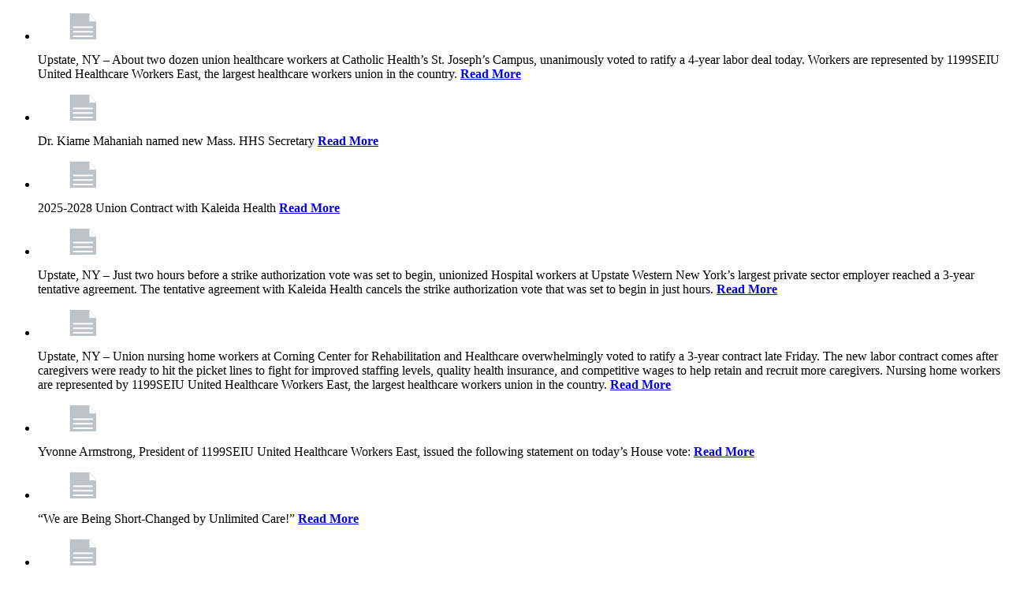

--- FILE ---
content_type: text/html; charset=UTF-8
request_url: https://www.1199seiu.org/get-news?ccm_paging_p_b73999=21&ccm_order_by_b73999=cv.cvDatePublic&ccm_order_by_direction_b73999=desc&ccm_paging_p_b74000=26&ccm_order_by_b74000=cv.cvDatePublic&ccm_order_by_direction_b74000=desc&ccm_paging_p=5&ccm_order_by=cv.cvDatePublic&ccm_order_by_direction=desc
body_size: 3649
content:

<ul id="news-feed" data-infinite-scroll='{
   "path": "/get-news?ccm_paging_p={{#}}",
   "append": ".news-feed-item",
   "history": false,
   "elementScroll": ".nwscntbxs",
   "hideNav": ".nwscntbxs .pagination"
}'
tabindex=0
class="list-group">
					  	<li class="news-feed-item list-group-item news-feed-item-text" data-page-id="181361" data-page-path="https://www.1199seiu.org/media-center/1199seiu-healthcare-workers-catholic-healths-st-josephs-campus-unanimously-vote-ratify-4-year-contract-significant-wage-increase">
            <div class="news_entry">
                                 <a href="https://www.1199seiu.org/media-center/1199seiu-healthcare-workers-catholic-healths-st-josephs-campus-unanimously-vote-ratify-4-year-contract-significant-wage-increase">
      				  	<figure class=thumbnail>
      					  	<img src="https://www.1199seiu.org/application/files/1815/2003/5411/text-img.png" alt="">
      				  	</figure>
                  </a>
                              Upstate, NY – About two dozen union healthcare workers at Catholic Health’s St. Joseph’s Campus, unanimously voted to ratify a 4-year labor deal today.  Workers are represented by 1199SEIU United Healthcare Workers East, the largest healthcare workers union in the country.               <strong><a href="https://www.1199seiu.org/media-center/1199seiu-healthcare-workers-catholic-healths-st-josephs-campus-unanimously-vote-ratify-4-year-contract-significant-wage-increase">Read More</a></strong>
               <small> </small>
            </div>
		  	</li>
				  	<li class="news-feed-item list-group-item news-feed-item-text" data-page-id="181355" data-page-path="https://www.1199seiu.org/massachusetts/cari-medinas-statement-new-massachusetts-secretary-health-and-human-services">
            <div class="news_entry">
                                 <a href="https://www.1199seiu.org/massachusetts/cari-medinas-statement-new-massachusetts-secretary-health-and-human-services">
      				  	<figure class=thumbnail>
      					  	<img src="https://www.1199seiu.org/application/files/1815/2003/5411/text-img.png" alt="">
      				  	</figure>
                  </a>
                              Dr. Kiame Mahaniah named new Mass. HHS Secretary                <strong><a href="https://www.1199seiu.org/massachusetts/cari-medinas-statement-new-massachusetts-secretary-health-and-human-services">Read More</a></strong>
               <small> </small>
            </div>
		  	</li>
				  	<li class="news-feed-item list-group-item news-feed-item-text" data-page-id="181273" data-page-path="https://www.1199seiu.org/upstateny/Kaleida2025">
            <div class="news_entry">
                                 <a href="https://www.1199seiu.org/upstateny/Kaleida2025">
      				  	<figure class=thumbnail>
      					  	<img src="https://www.1199seiu.org/application/files/1815/2003/5411/text-img.png" alt="">
      				  	</figure>
                  </a>
                              2025-2028 Union Contract with Kaleida Health               <strong><a href="https://www.1199seiu.org/upstateny/Kaleida2025">Read More</a></strong>
               <small> </small>
            </div>
		  	</li>
				  	<li class="news-feed-item list-group-item news-feed-item-text" data-page-id="181354" data-page-path="https://www.1199seiu.org/news-information/1199seiu-and-cwa-reach-3-year-tentative-agreement-kaleida-health-just-two-hours-strike-vote-was-set-begin">
            <div class="news_entry">
                                 <a href="https://www.1199seiu.org/news-information/1199seiu-and-cwa-reach-3-year-tentative-agreement-kaleida-health-just-two-hours-strike-vote-was-set-begin">
      				  	<figure class=thumbnail>
      					  	<img src="https://www.1199seiu.org/application/files/1815/2003/5411/text-img.png" alt="">
      				  	</figure>
                  </a>
                              Upstate, NY – Just two hours before a strike authorization vote was set to begin, unionized Hospital workers at Upstate Western New York’s largest private sector employer reached a 3-year tentative agreement.  The tentative agreement with Kaleida Health cancels the strike authorization vote that was set to begin in just hours.               <strong><a href="https://www.1199seiu.org/news-information/1199seiu-and-cwa-reach-3-year-tentative-agreement-kaleida-health-just-two-hours-strike-vote-was-set-begin">Read More</a></strong>
               <small> </small>
            </div>
		  	</li>
				  	<li class="news-feed-item list-group-item news-feed-item-text" data-page-id="181353" data-page-path="https://www.1199seiu.org/news-information/1199seiu-union-nursing-home-workers-corning-center-ratify-3-year-contract-higher-starting-rates-and-wage-increases">
            <div class="news_entry">
                                 <a href="https://www.1199seiu.org/news-information/1199seiu-union-nursing-home-workers-corning-center-ratify-3-year-contract-higher-starting-rates-and-wage-increases">
      				  	<figure class=thumbnail>
      					  	<img src="https://www.1199seiu.org/application/files/1815/2003/5411/text-img.png" alt="">
      				  	</figure>
                  </a>
                              Upstate, NY – Union nursing home workers at Corning Center for Rehabilitation and Healthcare overwhelmingly voted to ratify a 3-year contract late Friday. The new labor contract
comes after caregivers were ready to hit the picket lines to fight for improved staffing levels, quality health insurance, and competitive wages to help retain and recruit more caregivers.
Nursing home workers are represented by 1199SEIU United Healthcare Workers East, the largest healthcare workers union in the country.               <strong><a href="https://www.1199seiu.org/news-information/1199seiu-union-nursing-home-workers-corning-center-ratify-3-year-contract-higher-starting-rates-and-wage-increases">Read More</a></strong>
               <small> </small>
            </div>
		  	</li>
				  	<li class="news-feed-item list-group-item news-feed-item-text" data-page-id="181347" data-page-path="https://www.1199seiu.org/media-center/megabill-theft-massive-scale-americans-healthcare-financial-security">
            <div class="news_entry">
                                 <a href="https://www.1199seiu.org/media-center/megabill-theft-massive-scale-americans-healthcare-financial-security">
      				  	<figure class=thumbnail>
      					  	<img src="https://www.1199seiu.org/application/files/1815/2003/5411/text-img.png" alt="">
      				  	</figure>
                  </a>
                              Yvonne Armstrong, President of 1199SEIU United Healthcare Workers East, issued the following statement on today’s House vote:               <strong><a href="https://www.1199seiu.org/media-center/megabill-theft-massive-scale-americans-healthcare-financial-security">Read More</a></strong>
               <small> </small>
            </div>
		  	</li>
				  	<li class="news-feed-item list-group-item news-feed-item-text" data-page-id="181350" data-page-path="https://www.1199seiu.org/media-center/caregivers-picket-outside-unlimited-care-white-plains">
            <div class="news_entry">
                                 <a href="https://www.1199seiu.org/media-center/caregivers-picket-outside-unlimited-care-white-plains">
      				  	<figure class=thumbnail>
      					  	<img src="https://www.1199seiu.org/application/files/1815/2003/5411/text-img.png" alt="">
      				  	</figure>
                  </a>
                              “We are Being Short-Changed by Unlimited Care!”               <strong><a href="https://www.1199seiu.org/media-center/caregivers-picket-outside-unlimited-care-white-plains">Read More</a></strong>
               <small> </small>
            </div>
		  	</li>
				  	<li class="news-feed-item list-group-item news-feed-item-text" data-page-id="181339" data-page-path="https://www.1199seiu.org/media-center/1199seiu-endorses-mikie-sherrill-nj-governor">
            <div class="news_entry">
                                 <a href="https://www.1199seiu.org/media-center/1199seiu-endorses-mikie-sherrill-nj-governor">
      				  	<figure class=thumbnail>
      					  	<img src="https://www.1199seiu.org/application/files/1815/2003/5411/text-img.png" alt="">
      				  	</figure>
                  </a>
                              1199SEIU United Healthcare Workers East today announced its endorsement of Congresswoman Mikie Sherrill for Governor of New Jersey. The union represents some 8,000 nursing home, hospital, and pharmacy workers throughout New Jersey and 450,000 caregivers on the East Coast.               <strong><a href="https://www.1199seiu.org/media-center/1199seiu-endorses-mikie-sherrill-nj-governor">Read More</a></strong>
               <small> </small>
            </div>
		  	</li>
				  	<li class="news-feed-item list-group-item news-feed-item-text" data-page-id="181340" data-page-path="https://www.1199seiu.org/media-center/statement-yvonne-armstrong-president-1199seiu-united-healthcare-workers-east-1">
            <div class="news_entry">
                                 <a href="https://www.1199seiu.org/media-center/statement-yvonne-armstrong-president-1199seiu-united-healthcare-workers-east-1">
      				  	<figure class=thumbnail>
      					  	<img src="https://www.1199seiu.org/application/files/1815/2003/5411/text-img.png" alt="">
      				  	</figure>
                  </a>
                              “By passing a budget that cuts over $1 trillion in healthcare funding, Republicans would be condemning tens of thousands of vulnerable Americans to death each year. It is hard to imagine a more egregious exchange—taking healthcare from vulnerable children, seniors, and working families to give billionaires extravagant tax cuts. The Senate bill is an appalling testament to moral cowardice and greed while breaking every promise that Republicans made to protect Medicaid. The healthcare workers of 1199SEIU call on the House of Representatives to vote this budget down and restore the healthcare funding that millions of Americans rely on.”               <strong><a href="https://www.1199seiu.org/media-center/statement-yvonne-armstrong-president-1199seiu-united-healthcare-workers-east-1">Read More</a></strong>
               <small> </small>
            </div>
		  	</li>
				  	<li class="news-feed-item list-group-item news-feed-item-text" data-page-id="181333" data-page-path="https://www.1199seiu.org/media-center/1199seiu-members-stand-solidarity-legal-aid-attorneys">
            <div class="news_entry">
                                 <a href="https://www.1199seiu.org/media-center/1199seiu-members-stand-solidarity-legal-aid-attorneys">
      				  	<figure class=thumbnail>
      					  	<img src="https://www.1199seiu.org/application/files/1815/2003/5411/text-img.png" alt="">
      				  	</figure>
                  </a>
                              The clerical, paralegal and social work staff of Legal Aid, members of 1199SEIU, issued the following statement in support of UAW Local 2325 Association of Legal Advocates and Attorneys (“ALAA”) in their fight to achieve a fair and equitable contract. Late yesterday, 91% of UAW Local 2325 members voted to authorize a strike.               <strong><a href="https://www.1199seiu.org/media-center/1199seiu-members-stand-solidarity-legal-aid-attorneys">Read More</a></strong>
               <small> </small>
            </div>
		  	</li>
				  	<li class="news-feed-item list-group-item news-feed-item-text" data-page-id="181332" data-page-path="https://www.1199seiu.org/media-center/1199seiu-and-cwa-agree-4th-contract-extension-strike-vote-nears">
            <div class="news_entry">
                                 <a href="https://www.1199seiu.org/media-center/1199seiu-and-cwa-agree-4th-contract-extension-strike-vote-nears">
      				  	<figure class=thumbnail>
      					  	<img src="https://www.1199seiu.org/application/files/1815/2003/5411/text-img.png" alt="">
      				  	</figure>
                  </a>
                              Labor Contract Covering Nearly 8,000 Hospital Workers Is Now Set To Expire Friday, July 4 At 11:59 PM With A Strike Authorization Vote Just Days Away               <strong><a href="https://www.1199seiu.org/media-center/1199seiu-and-cwa-agree-4th-contract-extension-strike-vote-nears">Read More</a></strong>
               <small> </small>
            </div>
		  	</li>
				  	<li class="news-feed-item list-group-item news-feed-item-text" data-page-id="181324" data-page-path="https://www.1199seiu.org/media-center/1199seiu-and-cwa-hospital-workers-will-hold-press-conference-update-public-contract-talks-kaleida-health">
            <div class="news_entry">
                                 <a href="https://www.1199seiu.org/media-center/1199seiu-and-cwa-hospital-workers-will-hold-press-conference-update-public-contract-talks-kaleida-health">
      				  	<figure class=thumbnail>
      					  	<img src="https://www.1199seiu.org/application/files/1815/2003/5411/text-img.png" alt="">
      				  	</figure>
                  </a>
                              Labor contract covering nearly 8,000 hospital workers is set to expire Friday at 11:59 PM as a strike authorization vote and Congressional cuts to Medicaid Coverage Looms               <strong><a href="https://www.1199seiu.org/media-center/1199seiu-and-cwa-hospital-workers-will-hold-press-conference-update-public-contract-talks-kaleida-health">Read More</a></strong>
               <small> </small>
            </div>
		  	</li>
				  	<li class="news-feed-item list-group-item news-feed-item-text" data-page-id="181323" data-page-path="https://www.1199seiu.org/media-center/1199seiu-and-cwa-hospital-workers-plan-strike-authorization-vote">
            <div class="news_entry">
                                 <a href="https://www.1199seiu.org/media-center/1199seiu-and-cwa-hospital-workers-plan-strike-authorization-vote">
      				  	<figure class=thumbnail>
      					  	<img src="https://www.1199seiu.org/application/files/1815/2003/5411/text-img.png" alt="">
      				  	</figure>
                  </a>
                              As Hospital workers agree to third contract extension, talks over key economic issues will continue through Friday               <strong><a href="https://www.1199seiu.org/media-center/1199seiu-and-cwa-hospital-workers-plan-strike-authorization-vote">Read More</a></strong>
               <small> </small>
            </div>
		  	</li>
				  	<li class="news-feed-item list-group-item news-feed-item-text" data-page-id="181322" data-page-path="https://www.1199seiu.org/media-center/1199seiu-corning-center-reach-3-year-tentative-agreement-averting-informational-picket">
            <div class="news_entry">
                                 <a href="https://www.1199seiu.org/media-center/1199seiu-corning-center-reach-3-year-tentative-agreement-averting-informational-picket">
      				  	<figure class=thumbnail>
      					  	<img src="https://www.1199seiu.org/application/files/1815/2003/5411/text-img.png" alt="">
      				  	</figure>
                  </a>
                              1199SEIU reached a 3-year Tentative Agreement with Corning Center for Rehabilitation and Healthcare late last week. The new agreement comes as caregivers were ready to hit the picket lines to fight for improved staffing levels, quality health insurance, and competitive wages to help retain and recruit more caregivers.               <strong><a href="https://www.1199seiu.org/media-center/1199seiu-corning-center-reach-3-year-tentative-agreement-averting-informational-picket">Read More</a></strong>
               <small> </small>
            </div>
		  	</li>
				  	<li class="news-feed-item list-group-item news-feed-item-text" data-page-id="181302" data-page-path="https://www.1199seiu.org/media-center/happy-juneteenth-freedom-day">
            <div class="news_entry">
                                 <a href="https://www.1199seiu.org/media-center/happy-juneteenth-freedom-day">
      				  	<figure class=thumbnail>
      					  	<img src="https://www.1199seiu.org/application/files/1815/2003/5411/text-img.png" alt="">
      				  	</figure>
                  </a>
                              Today we celebrate Juneteenth—the day honoring the end of slavery in the United States. It was exactly 160 years ago that freedom was achieved in Texas, the last state where enslaved people were formally freed after the Civil War.                <strong><a href="https://www.1199seiu.org/media-center/happy-juneteenth-freedom-day">Read More</a></strong>
               <small> </small>
            </div>
		  	</li>
				  	<li class="news-feed-item list-group-item news-feed-item-text" data-page-id="181320" data-page-path="https://www.1199seiu.org/magazine/introducing-1199seiu-president-yvonne-armstrong">
            <div class="news_entry">
                                 <a href="https://www.1199seiu.org/magazine/introducing-1199seiu-president-yvonne-armstrong">
      				  	<figure class=thumbnail>
      					  	<img src="https://www.1199seiu.org/application/files/1815/2003/5411/text-img.png" alt="">
      				  	</figure>
                  </a>
                              Forging a fresh path for our Union from the ground up.               <strong><a href="https://www.1199seiu.org/magazine/introducing-1199seiu-president-yvonne-armstrong">Read More</a></strong>
               <small> </small>
            </div>
		  	</li>
				  	<li class="news-feed-item list-group-item news-feed-item-text" data-page-id="181319" data-page-path="https://www.1199seiu.org/magazine/lobbying-lawmakers">
            <div class="news_entry">
                                 <a href="https://www.1199seiu.org/magazine/lobbying-lawmakers">
      				  	<figure class=thumbnail>
      					  	<img src="https://www.1199seiu.org/application/files/1815/2003/5411/text-img.png" alt="">
      				  	</figure>
                  </a>
                              Massachusetts members press their elected representatives in Boston.               <strong><a href="https://www.1199seiu.org/magazine/lobbying-lawmakers">Read More</a></strong>
               <small> </small>
            </div>
		  	</li>
				  	<li class="news-feed-item list-group-item news-feed-item-text" data-page-id="181318" data-page-path="https://www.1199seiu.org/magazine/presidents-column-ready-lead-ready-fight">
            <div class="news_entry">
                                 <a href="https://www.1199seiu.org/magazine/presidents-column-ready-lead-ready-fight">
      				  	<figure class=thumbnail>
      					  	<img src="https://www.1199seiu.org/application/files/1815/2003/5411/text-img.png" alt="">
      				  	</figure>
                  </a>
                              Our newly-elected President sets out her vision for her first 100 days.               <strong><a href="https://www.1199seiu.org/magazine/presidents-column-ready-lead-ready-fight">Read More</a></strong>
               <small> </small>
            </div>
		  	</li>
				  	<li class="news-feed-item list-group-item news-feed-item-text" data-page-id="181317" data-page-path="https://www.1199seiu.org/magazine/miami-members-launch-jobs-committee">
            <div class="news_entry">
                                 <a href="https://www.1199seiu.org/magazine/miami-members-launch-jobs-committee">
      				  	<figure class=thumbnail>
      					  	<img src="https://www.1199seiu.org/application/files/1815/2003/5411/text-img.png" alt="">
      				  	</figure>
                  </a>
                              1199ers at UHealth Tower, formerly known as University of Miami Hospital, officially launched their Jobs Committee in May, after it was established in their most recent contract.               <strong><a href="https://www.1199seiu.org/magazine/miami-members-launch-jobs-committee">Read More</a></strong>
               <small> </small>
            </div>
		  	</li>
				  	<li class="news-feed-item list-group-item news-feed-item-text" data-page-id="181316" data-page-path="https://www.1199seiu.org/magazine/members-rally-solidarity-detained-farm-workers">
            <div class="news_entry">
                                 <a href="https://www.1199seiu.org/magazine/members-rally-solidarity-detained-farm-workers">
      				  	<figure class=thumbnail>
      					  	<img src="https://www.1199seiu.org/application/files/1815/2003/5411/text-img.png" alt="">
      				  	</figure>
                  </a>
                              1199ers gathered in solidarity with United Farm Workers (UFW) and community allies who were rallying on May 19 in Brooklyn to demand the release of 14 UFW worker leaders detained by U.S. Immigration and Customs Enforcement (ICE).               <strong><a href="https://www.1199seiu.org/magazine/members-rally-solidarity-detained-farm-workers">Read More</a></strong>
               <small> </small>
            </div>
		  	</li>
			</ul>
<div class="ccm-pagination-wrapper"><ul class="pagination"><li class="prev"><a href="/get-news?ccm_paging_p_b73999=21&amp;ccm_order_by_b73999=cv.cvDatePublic&amp;ccm_order_by_direction_b73999=desc&amp;ccm_paging_p_b74000=26&amp;ccm_order_by_b74000=cv.cvDatePublic&amp;ccm_order_by_direction_b74000=desc&amp;ccm_paging_p=4&amp;ccm_order_by=cv.cvDatePublic&amp;ccm_order_by_direction=desc" rel="prev">&larr; Previous</a></li><li><a href="/get-news?ccm_paging_p_b73999=21&amp;ccm_order_by_b73999=cv.cvDatePublic&amp;ccm_order_by_direction_b73999=desc&amp;ccm_paging_p_b74000=26&amp;ccm_order_by_b74000=cv.cvDatePublic&amp;ccm_order_by_direction_b74000=desc&amp;ccm_paging_p=1&amp;ccm_order_by=cv.cvDatePublic&amp;ccm_order_by_direction=desc">1</a></li><li><a href="/get-news?ccm_paging_p_b73999=21&amp;ccm_order_by_b73999=cv.cvDatePublic&amp;ccm_order_by_direction_b73999=desc&amp;ccm_paging_p_b74000=26&amp;ccm_order_by_b74000=cv.cvDatePublic&amp;ccm_order_by_direction_b74000=desc&amp;ccm_paging_p=2&amp;ccm_order_by=cv.cvDatePublic&amp;ccm_order_by_direction=desc">2</a></li><li><a href="/get-news?ccm_paging_p_b73999=21&amp;ccm_order_by_b73999=cv.cvDatePublic&amp;ccm_order_by_direction_b73999=desc&amp;ccm_paging_p_b74000=26&amp;ccm_order_by_b74000=cv.cvDatePublic&amp;ccm_order_by_direction_b74000=desc&amp;ccm_paging_p=3&amp;ccm_order_by=cv.cvDatePublic&amp;ccm_order_by_direction=desc">3</a></li><li><a href="/get-news?ccm_paging_p_b73999=21&amp;ccm_order_by_b73999=cv.cvDatePublic&amp;ccm_order_by_direction_b73999=desc&amp;ccm_paging_p_b74000=26&amp;ccm_order_by_b74000=cv.cvDatePublic&amp;ccm_order_by_direction_b74000=desc&amp;ccm_paging_p=4&amp;ccm_order_by=cv.cvDatePublic&amp;ccm_order_by_direction=desc">4</a></li><li class="active"><span>5 <span class="sr-only">(current)</span></span></li><li><a href="/get-news?ccm_paging_p_b73999=21&amp;ccm_order_by_b73999=cv.cvDatePublic&amp;ccm_order_by_direction_b73999=desc&amp;ccm_paging_p_b74000=26&amp;ccm_order_by_b74000=cv.cvDatePublic&amp;ccm_order_by_direction_b74000=desc&amp;ccm_paging_p=6&amp;ccm_order_by=cv.cvDatePublic&amp;ccm_order_by_direction=desc">6</a></li><li><a href="/get-news?ccm_paging_p_b73999=21&amp;ccm_order_by_b73999=cv.cvDatePublic&amp;ccm_order_by_direction_b73999=desc&amp;ccm_paging_p_b74000=26&amp;ccm_order_by_b74000=cv.cvDatePublic&amp;ccm_order_by_direction_b74000=desc&amp;ccm_paging_p=7&amp;ccm_order_by=cv.cvDatePublic&amp;ccm_order_by_direction=desc">7</a></li><li><a href="/get-news?ccm_paging_p_b73999=21&amp;ccm_order_by_b73999=cv.cvDatePublic&amp;ccm_order_by_direction_b73999=desc&amp;ccm_paging_p_b74000=26&amp;ccm_order_by_b74000=cv.cvDatePublic&amp;ccm_order_by_direction_b74000=desc&amp;ccm_paging_p=8&amp;ccm_order_by=cv.cvDatePublic&amp;ccm_order_by_direction=desc">8</a></li><li class="disabled"><span>&hellip;</span></li><li><a href="/get-news?ccm_paging_p_b73999=21&amp;ccm_order_by_b73999=cv.cvDatePublic&amp;ccm_order_by_direction_b73999=desc&amp;ccm_paging_p_b74000=26&amp;ccm_order_by_b74000=cv.cvDatePublic&amp;ccm_order_by_direction_b74000=desc&amp;ccm_paging_p=50&amp;ccm_order_by=cv.cvDatePublic&amp;ccm_order_by_direction=desc">50</a></li><li class="next"><a href="/get-news?ccm_paging_p_b73999=21&amp;ccm_order_by_b73999=cv.cvDatePublic&amp;ccm_order_by_direction_b73999=desc&amp;ccm_paging_p_b74000=26&amp;ccm_order_by_b74000=cv.cvDatePublic&amp;ccm_order_by_direction_b74000=desc&amp;ccm_paging_p=6&amp;ccm_order_by=cv.cvDatePublic&amp;ccm_order_by_direction=desc" rel="next">Next &rarr;</a></li></ul></div>